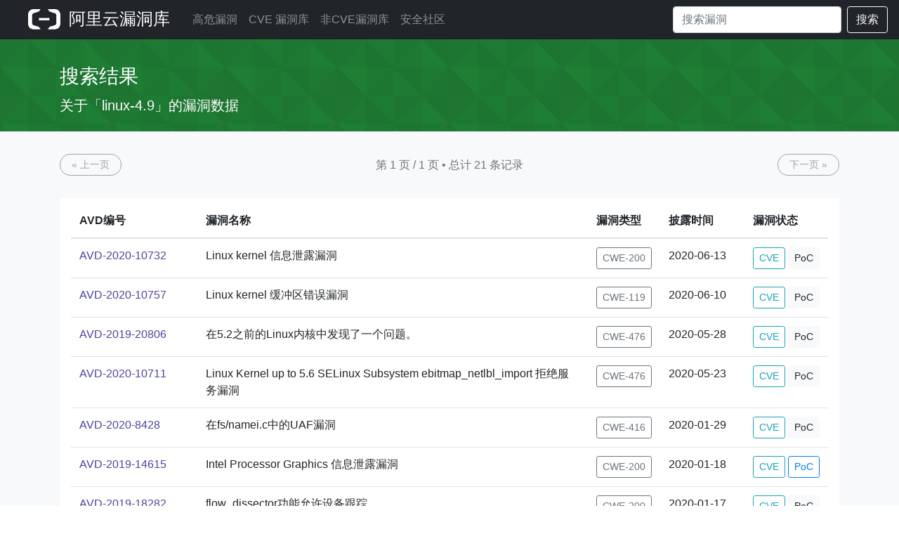

--- FILE ---
content_type: text/html; charset=utf-8
request_url: https://avd.aliyun.com/product?prod=linux-4.9
body_size: 6540
content:
<!doctype html>
<html lang="en">
<head>
    <meta charset="utf-8">
    <meta name="viewport" content="width=device-width, initial-scale=1, shrink-to-fit=no">
    <meta name="description" content="Aliyun Vulnerability Database">
    
    <title>阿里云漏洞库</title>
    

    <!-- Bootstrap core CSS -->
    <link rel="shortcut icon" href="/static/favicon.ico" type="image/x-icon"/>
    <link href="/static/css/bootstrap.min.css" rel="stylesheet">
    <link href="/static/css/skybox.css" rel="stylesheet">
    <link rel="stylesheet" href="/static/bootstrap-icons-1.2.2/font/bootstrap-icons.css">
    <script src="//g.alicdn.com/frontend-lib/frontend-lib/2.3.74/interfaceacting.js"></script><script src="//g.alicdn.com/frontend-lib/frontend-lib/2.3.74/antidom.js"></script><script src="//o.alicdn.com/frontend-lib/common-lib/jquery.min.js"></script><script src="/static/js/jquery.slim.min.js"></script>
    <script src="/static/js/popper.min.js"></script>
    <script src="/static/js/bootstrap.min.js"></script>
    <style>
        #main .container {
            min-width: 1300px;
        }

        #main .attr-item:nth-child(2) {
            margin-left: 3px;
            margin-right: 3px;
        }

        .product-box > div {
            word-break: break-all;
        }

        .bs-tooltip-right > .tooltip-inner {
            min-width: 300px;
        }
        .popover{
            max-width: 100%; /* Max Width of the popover (depending on the container!) */
        }
    </style>
</head>
<body>





<header class="navigation">
    <nav class="navbar navbar-expand-lg navbar-dark bg-dark">
        <a class="navbar-brand pl-2 pl-md-4 pr-2" href="/" style="padding: 0;">
            <img src="/static/img/aliyun-code.png" height="30px" style="margin-bottom: 4px;">
            <span style="font-size: 24px; font-weight: 500; padding-left: 5px;">
                    
                        阿里云漏洞库
                    
                </span>
        </a>

        <button class="navbar-toggler" type="button" data-target="#navbarsExampleDefault" data-toggle="collapse">
            <span class="navbar-toggler-icon"></span>
        </button>

        <div class="navbar-collapse collapse" id="navbarsExampleDefault">
            <ul class="navbar-nav mr-auto">
                <li class="nav-item">
                    
                    <a class="nav-link " href="/high-risk/list">高危漏洞</a>
                    
                </li>
                <li class="nav-item">
                    
                    <a class="nav-link " href="/nvd/list">CVE 漏洞库</a>
                    
                </li>
                <li class="nav-item">
                    
                    <a class="nav-link " href="/nonvd/list">非CVE漏洞库</a>
                    
                </li>
                <li class="nav-item">
                    
                    <a class="nav-link " href="https://xz.aliyun.com/" target="_blank">安全社区</a>
                    
                </li>
            </ul>
            <form class="form-inline my-2 my-lg-0" action="/search" method="get">
                <input class="form-control mr-sm-2" type="search" name="q" value=""
                       placeholder="搜索漏洞"
                       aria-label="Search" autocomplete="off" style="width: 240px;">
                <button class="btn btn-outline-light my-2 my-sm-0" type="submit">搜索</button>
            </form>
        </div>
    </nav>

</header>
 
<style>

    a {
        color: #4b45a1;
    }

    a:hover {
        color: #4b45a1;
        text-decoration: underline;
    }

    .header__content {
        margin-left: auto;
        margin-right: auto;
        max-width: 90rem
    }

    .header__title {
        font-variant: common-ligatures proportional-nums;
        font-weight: 500;
        line-height: 1;
        text-rendering: optimizeLegibility;
        margin-bottom: .5rem
    }

    .header__title {
        font-size: 36px
    }

    .header__lede {
        font-variant: common-ligatures proportional-nums;
        font-weight: 400;
        line-height: 1.25;
        text-rendering: optimizeLegibility;
        margin-bottom: 0
    }

    .header__lede {
        font-size: 20px
    }

    .table th {
        border-top: 0px solid #dee2e6;
    }

    .btn-bd-primary {
        font-weight: 400;
        color: #0056b3;
        border-radius: 15px;
    }

    .nav-pills .nav-link.active, .nav-pills .show > .nav-link {
        color: #fff;
        background-color: #4b4f54;
    }

</style>
<main role="main">
    
        <div class="album py-4" id="itl-header">
            <div class="container vuln-list-container">

                <div class="header__content">
                    <div class="header__text">
                        <h1 class="header__title ">搜索结果</h1>
                        <div class="header__lede">关于「linux-4.9」的漏洞数据</div>
                    </div>

                </div>

            </div>
        </div>
    

    <div class="py-3 bg-light">
        <div class="container vuln-list-container">
            

            <div class="py-3">
                <div class="d-flex justify-content-between align-items-center">
                    


<a class="px-3 btn btn-sm btn-outline-secondary btn-bd-primary disabled" href="?prod=linux-4.9&amp;page=0"> « 上一页 </a>
<span class="text-muted" style="text-overflow: ellipsis;white-space: nowrap;
  overflow: hidden;">第 1 页 / 1 页  •  总计 21 条记录</span>
<a class="px-3 btn btn-sm btn-outline-secondary btn-bd-primary disabled" href="?prod=linux-4.9&amp;page=2"> 下一页 » </a>
                </div>
            </div>


            <div class="my-3 px-3 pt-2 bg-white rounded shadow-sm table-responsive">
                
                <table class="table">
                    <thead>
                    <tr>
                        <th scope="col" style="width: 180px;" nowrap="nowrap">AVD编号</th>
                        <th scope="col" style="width: 60%;" nowrap="nowrap">漏洞名称</th>
                        <th scope="col" nowrap="nowrap">漏洞类型</th>
                        <th scope="col" style="width: 120px;" nowrap="nowrap">披露时间</th>
                        <th scope="col" nowrap="nowrap">漏洞状态</th>
                    </tr>
                    </thead>
                    <tbody>
                    
                    <tr>
                        <td nowrap="nowrap">
                            <a href="/detail?id=AVD-2020-10732" target="_blank">
                                AVD-2020-10732
                            </a></td>
                        <td>Linux kernel 信息泄露漏洞</td>
                        <td nowrap="nowrap">
                            
                            <button type="button" nowrap="nowrap" class="btn btn-outline-secondary btn-sm"
                                    data-container="body"
                                    data-toggle="tooltip" data-placement="top"
                                    title="信息暴露">
                                CWE-200
                            </button>
                            
                        </td>
                        <td nowrap="nowrap">
                            
                            2020-06-13
                            
                        </td>
                        <td nowrap="nowrap">
<!--                            -->
                                
                                <button type="button" class="btn  btn-outline-info btn-sm" data-toggle="tooltip"
                                        data-placement="top"
                                        title="CVE-2020-10732">CVE
                                </button>
                                
<!--                            -->
                            
                            <button type="button" class="btn  btn-light btn-sm" data-toggle="tooltip"
                                    data-placement="top"
                                    title="暂无可利用代码">PoC
                            </button>
                            
                        </td>
                    </tr>
                    
                    <tr>
                        <td nowrap="nowrap">
                            <a href="/detail?id=AVD-2020-10757" target="_blank">
                                AVD-2020-10757
                            </a></td>
                        <td>Linux kernel 缓冲区错误漏洞</td>
                        <td nowrap="nowrap">
                            
                            <button type="button" nowrap="nowrap" class="btn btn-outline-secondary btn-sm"
                                    data-container="body"
                                    data-toggle="tooltip" data-placement="top"
                                    title="内存缓冲区边界内操作的限制不恰当">
                                CWE-119
                            </button>
                            
                        </td>
                        <td nowrap="nowrap">
                            
                            2020-06-10
                            
                        </td>
                        <td nowrap="nowrap">
<!--                            -->
                                
                                <button type="button" class="btn  btn-outline-info btn-sm" data-toggle="tooltip"
                                        data-placement="top"
                                        title="CVE-2020-10757">CVE
                                </button>
                                
<!--                            -->
                            
                            <button type="button" class="btn  btn-light btn-sm" data-toggle="tooltip"
                                    data-placement="top"
                                    title="暂无可利用代码">PoC
                            </button>
                            
                        </td>
                    </tr>
                    
                    <tr>
                        <td nowrap="nowrap">
                            <a href="/detail?id=AVD-2019-20806" target="_blank">
                                AVD-2019-20806
                            </a></td>
                        <td>在5.2之前的Linux内核中发现了一个问题。</td>
                        <td nowrap="nowrap">
                            
                            <button type="button" nowrap="nowrap" class="btn btn-outline-secondary btn-sm"
                                    data-container="body"
                                    data-toggle="tooltip" data-placement="top"
                                    title="空指针解引用">
                                CWE-476
                            </button>
                            
                        </td>
                        <td nowrap="nowrap">
                            
                            2020-05-28
                            
                        </td>
                        <td nowrap="nowrap">
<!--                            -->
                                
                                <button type="button" class="btn  btn-outline-info btn-sm" data-toggle="tooltip"
                                        data-placement="top"
                                        title="CVE-2019-20806">CVE
                                </button>
                                
<!--                            -->
                            
                            <button type="button" class="btn  btn-light btn-sm" data-toggle="tooltip"
                                    data-placement="top"
                                    title="暂无可利用代码">PoC
                            </button>
                            
                        </td>
                    </tr>
                    
                    <tr>
                        <td nowrap="nowrap">
                            <a href="/detail?id=AVD-2020-10711" target="_blank">
                                AVD-2020-10711
                            </a></td>
                        <td>Linux Kernel up to 5.6 SELinux Subsystem ebitmap_netlbl_import 拒绝服务漏洞</td>
                        <td nowrap="nowrap">
                            
                            <button type="button" nowrap="nowrap" class="btn btn-outline-secondary btn-sm"
                                    data-container="body"
                                    data-toggle="tooltip" data-placement="top"
                                    title="空指针解引用">
                                CWE-476
                            </button>
                            
                        </td>
                        <td nowrap="nowrap">
                            
                            2020-05-23
                            
                        </td>
                        <td nowrap="nowrap">
<!--                            -->
                                
                                <button type="button" class="btn  btn-outline-info btn-sm" data-toggle="tooltip"
                                        data-placement="top"
                                        title="CVE-2020-10711">CVE
                                </button>
                                
<!--                            -->
                            
                            <button type="button" class="btn  btn-light btn-sm" data-toggle="tooltip"
                                    data-placement="top"
                                    title="暂无可利用代码">PoC
                            </button>
                            
                        </td>
                    </tr>
                    
                    <tr>
                        <td nowrap="nowrap">
                            <a href="/detail?id=AVD-2020-8428" target="_blank">
                                AVD-2020-8428
                            </a></td>
                        <td> 在fs/namei.c中的UAF漏洞</td>
                        <td nowrap="nowrap">
                            
                            <button type="button" nowrap="nowrap" class="btn btn-outline-secondary btn-sm"
                                    data-container="body"
                                    data-toggle="tooltip" data-placement="top"
                                    title="释放后使用">
                                CWE-416
                            </button>
                            
                        </td>
                        <td nowrap="nowrap">
                            
                            2020-01-29
                            
                        </td>
                        <td nowrap="nowrap">
<!--                            -->
                                
                                <button type="button" class="btn  btn-outline-info btn-sm" data-toggle="tooltip"
                                        data-placement="top"
                                        title="CVE-2020-8428">CVE
                                </button>
                                
<!--                            -->
                            
                            <button type="button" class="btn  btn-light btn-sm" data-toggle="tooltip"
                                    data-placement="top"
                                    title="暂无可利用代码">PoC
                            </button>
                            
                        </td>
                    </tr>
                    
                    <tr>
                        <td nowrap="nowrap">
                            <a href="/detail?id=AVD-2019-14615" target="_blank">
                                AVD-2019-14615
                            </a></td>
                        <td>Intel Processor Graphics 信息泄露漏洞</td>
                        <td nowrap="nowrap">
                            
                            <button type="button" nowrap="nowrap" class="btn btn-outline-secondary btn-sm"
                                    data-container="body"
                                    data-toggle="tooltip" data-placement="top"
                                    title="信息暴露">
                                CWE-200
                            </button>
                            
                        </td>
                        <td nowrap="nowrap">
                            
                            2020-01-18
                            
                        </td>
                        <td nowrap="nowrap">
<!--                            -->
                                
                                <button type="button" class="btn  btn-outline-info btn-sm" data-toggle="tooltip"
                                        data-placement="top"
                                        title="CVE-2019-14615">CVE
                                </button>
                                
<!--                            -->
                            
                            <button type="button" class="btn  btn-outline-primary btn-sm" data-toggle="tooltip"
                                    data-placement="top"
                                    title="POC 已公开">PoC
                            </button>
                            
                        </td>
                    </tr>
                    
                    <tr>
                        <td nowrap="nowrap">
                            <a href="/detail?id=AVD-2019-18282" target="_blank">
                                AVD-2019-18282
                            </a></td>
                        <td>flow_dissector功能允许设备跟踪</td>
                        <td nowrap="nowrap">
                            
                            <button type="button" nowrap="nowrap" class="btn btn-outline-secondary btn-sm"
                                    data-container="body"
                                    data-toggle="tooltip" data-placement="top"
                                    title="信息暴露">
                                CWE-200
                            </button>
                            
                        </td>
                        <td nowrap="nowrap">
                            
                            2020-01-17
                            
                        </td>
                        <td nowrap="nowrap">
<!--                            -->
                                
                                <button type="button" class="btn  btn-outline-info btn-sm" data-toggle="tooltip"
                                        data-placement="top"
                                        title="CVE-2019-18282">CVE
                                </button>
                                
<!--                            -->
                            
                            <button type="button" class="btn  btn-light btn-sm" data-toggle="tooltip"
                                    data-placement="top"
                                    title="暂无可利用代码">PoC
                            </button>
                            
                        </td>
                    </tr>
                    
                    <tr>
                        <td nowrap="nowrap">
                            <a href="/detail?id=AVD-2019-19535" target="_blank">
                                AVD-2019-19535
                            </a></td>
                        <td>drivers/net/can/usb/peak_usb/pcan_usb_fd.cdriver中由恶意USB设备引起的信息泄漏错误</td>
                        <td nowrap="nowrap">
                            
                            <button type="button" nowrap="nowrap" class="btn btn-outline-secondary btn-sm"
                                    data-container="body"
                                    data-toggle="tooltip" data-placement="top"
                                    title="信息暴露">
                                CWE-200
                            </button>
                            
                        </td>
                        <td nowrap="nowrap">
                            
                            2019-12-04
                            
                        </td>
                        <td nowrap="nowrap">
<!--                            -->
                                
                                <button type="button" class="btn  btn-outline-info btn-sm" data-toggle="tooltip"
                                        data-placement="top"
                                        title="CVE-2019-19535">CVE
                                </button>
                                
<!--                            -->
                            
                            <button type="button" class="btn  btn-light btn-sm" data-toggle="tooltip"
                                    data-placement="top"
                                    title="暂无可利用代码">PoC
                            </button>
                            
                        </td>
                    </tr>
                    
                    <tr>
                        <td nowrap="nowrap">
                            <a href="/detail?id=AVD-2019-19525" target="_blank">
                                AVD-2019-19525
                            </a></td>
                        <td>Linux kernel drivers/net/ieee802154/atusb.c释放后重利用漏洞</td>
                        <td nowrap="nowrap">
                            
                            <button type="button" nowrap="nowrap" class="btn btn-outline-secondary btn-sm"
                                    data-container="body"
                                    data-toggle="tooltip" data-placement="top"
                                    title="释放后使用">
                                CWE-416
                            </button>
                            
                        </td>
                        <td nowrap="nowrap">
                            
                            2019-12-04
                            
                        </td>
                        <td nowrap="nowrap">
<!--                            -->
                                
                                <button type="button" class="btn  btn-outline-info btn-sm" data-toggle="tooltip"
                                        data-placement="top"
                                        title="CVE-2019-19525">CVE
                                </button>
                                
<!--                            -->
                            
                            <button type="button" class="btn  btn-light btn-sm" data-toggle="tooltip"
                                    data-placement="top"
                                    title="暂无可利用代码">PoC
                            </button>
                            
                        </td>
                    </tr>
                    
                    <tr>
                        <td nowrap="nowrap">
                            <a href="/detail?id=AVD-2019-19462" target="_blank">
                                AVD-2019-19462
                            </a></td>
                        <td> kernel/relay.c中的relay_open中NULL指针取消引用</td>
                        <td nowrap="nowrap">
                            
                            <button type="button" nowrap="nowrap" class="btn btn-outline-secondary btn-sm"
                                    data-container="body"
                                    data-toggle="tooltip" data-placement="top"
                                    title="空指针解引用">
                                CWE-476
                            </button>
                            
                        </td>
                        <td nowrap="nowrap">
                            
                            2019-11-30
                            
                        </td>
                        <td nowrap="nowrap">
<!--                            -->
                                
                                <button type="button" class="btn  btn-outline-info btn-sm" data-toggle="tooltip"
                                        data-placement="top"
                                        title="CVE-2019-19462">CVE
                                </button>
                                
<!--                            -->
                            
                            <button type="button" class="btn  btn-light btn-sm" data-toggle="tooltip"
                                    data-placement="top"
                                    title="暂无可利用代码">PoC
                            </button>
                            
                        </td>
                    </tr>
                    
                    <tr>
                        <td nowrap="nowrap">
                            <a href="/detail?id=AVD-2019-19037" target="_blank">
                                AVD-2019-19037
                            </a></td>
                        <td>Linux Kernel 至 5.3.12 fs/ext4/namei.c ext4_empty_dir null 指针取消引用漏洞</td>
                        <td nowrap="nowrap">
                            
                            <button type="button" nowrap="nowrap" class="btn btn-outline-secondary btn-sm"
                                    data-container="body"
                                    data-toggle="tooltip" data-placement="top"
                                    title="空指针解引用">
                                CWE-476
                            </button>
                            
                        </td>
                        <td nowrap="nowrap">
                            
                            2019-11-21
                            
                        </td>
                        <td nowrap="nowrap">
<!--                            -->
                                
                                <button type="button" class="btn  btn-outline-info btn-sm" data-toggle="tooltip"
                                        data-placement="top"
                                        title="CVE-2019-19037">CVE
                                </button>
                                
<!--                            -->
                            
                            <button type="button" class="btn  btn-light btn-sm" data-toggle="tooltip"
                                    data-placement="top"
                                    title="暂无可利用代码">PoC
                            </button>
                            
                        </td>
                    </tr>
                    
                    <tr>
                        <td nowrap="nowrap">
                            <a href="/detail?id=AVD-2019-19068" target="_blank">
                                AVD-2019-19068
                            </a></td>
                        <td>Linux kernel rtl8xxxu_submit_int_urb()拒绝服务安全漏洞 </td>
                        <td nowrap="nowrap">
                            
                            <button type="button" nowrap="nowrap" class="btn btn-outline-secondary btn-sm"
                                    data-container="body"
                                    data-toggle="tooltip" data-placement="top"
                                    title="在移除最后引用时对内存的释放不恰当（内存泄露）">
                                CWE-401
                            </button>
                            
                        </td>
                        <td nowrap="nowrap">
                            
                            2019-11-18
                            
                        </td>
                        <td nowrap="nowrap">
<!--                            -->
                                
                                <button type="button" class="btn  btn-outline-info btn-sm" data-toggle="tooltip"
                                        data-placement="top"
                                        title="CVE-2019-19068">CVE
                                </button>
                                
<!--                            -->
                            
                            <button type="button" class="btn  btn-light btn-sm" data-toggle="tooltip"
                                    data-placement="top"
                                    title="暂无可利用代码">PoC
                            </button>
                            
                        </td>
                    </tr>
                    
                    <tr>
                        <td nowrap="nowrap">
                            <a href="/detail?id=AVD-2019-0155" target="_blank">
                                AVD-2019-0155
                            </a></td>
                        <td>英特尔GPU加速器操作可以允许任意内核内存写入</td>
                        <td nowrap="nowrap">
                            
                            <button type="button" nowrap="nowrap" class="btn btn-outline-secondary btn-sm"
                                    data-container="body"
                                    data-toggle="tooltip" data-placement="top"
                                    title="特权管理不恰当">
                                CWE-269
                            </button>
                            
                        </td>
                        <td nowrap="nowrap">
                            
                            2019-11-15
                            
                        </td>
                        <td nowrap="nowrap">
<!--                            -->
                                
                                <button type="button" class="btn  btn-outline-info btn-sm" data-toggle="tooltip"
                                        data-placement="top"
                                        title="CVE-2019-0155">CVE
                                </button>
                                
<!--                            -->
                            
                            <button type="button" class="btn  btn-light btn-sm" data-toggle="tooltip"
                                    data-placement="top"
                                    title="暂无可利用代码">PoC
                            </button>
                            
                        </td>
                    </tr>
                    
                    <tr>
                        <td nowrap="nowrap">
                            <a href="/detail?id=AVD-2018-12207" target="_blank">
                                AVD-2018-12207
                            </a></td>
                        <td>Windows 拒绝服务漏洞</td>
                        <td nowrap="nowrap">
                            
                            <button type="button" nowrap="nowrap" class="btn btn-outline-secondary btn-sm"
                                    data-container="body"
                                    data-toggle="tooltip" data-placement="top"
                                    title="输入验证不恰当">
                                CWE-20
                            </button>
                            
                        </td>
                        <td nowrap="nowrap">
                            
                            2019-11-12
                            
                        </td>
                        <td nowrap="nowrap">
<!--                            -->
                                
                                <button type="button" class="btn  btn-outline-info btn-sm" data-toggle="tooltip"
                                        data-placement="top"
                                        title="CVE-2018-12207">CVE
                                </button>
                                
<!--                            -->
                            
                            <button type="button" class="btn  btn-light btn-sm" data-toggle="tooltip"
                                    data-placement="top"
                                    title="暂无可利用代码">PoC
                            </button>
                            
                        </td>
                    </tr>
                    
                    <tr>
                        <td nowrap="nowrap">
                            <a href="/detail?id=AVD-2019-18809" target="_blank">
                                AVD-2019-18809
                            </a></td>
                        <td>Linux Kernel up to 5.3.8 af9005.c af9005_identify_state() 拒绝服务漏洞</td>
                        <td nowrap="nowrap">
                            
                            <button type="button" nowrap="nowrap" class="btn btn-outline-secondary btn-sm"
                                    data-container="body"
                                    data-toggle="tooltip" data-placement="top"
                                    title="在移除最后引用时对内存的释放不恰当（内存泄露）">
                                CWE-401
                            </button>
                            
                        </td>
                        <td nowrap="nowrap">
                            
                            2019-11-08
                            
                        </td>
                        <td nowrap="nowrap">
<!--                            -->
                                
                                <button type="button" class="btn  btn-outline-info btn-sm" data-toggle="tooltip"
                                        data-placement="top"
                                        title="CVE-2019-18809">CVE
                                </button>
                                
<!--                            -->
                            
                            <button type="button" class="btn  btn-light btn-sm" data-toggle="tooltip"
                                    data-placement="top"
                                    title="暂无可利用代码">PoC
                            </button>
                            
                        </td>
                    </tr>
                    
                    <tr>
                        <td nowrap="nowrap">
                            <a href="/detail?id=AVD-2019-18683" target="_blank">
                                AVD-2019-18683
                            </a></td>
                        <td>Linux kernel 竞争条件问题漏洞</td>
                        <td nowrap="nowrap">
                            
                            <button type="button" nowrap="nowrap" class="btn btn-outline-secondary btn-sm"
                                    data-container="body"
                                    data-toggle="tooltip" data-placement="top"
                                    title="使用共享资源的并发执行不恰当同步问题（竞争条件）">
                                CWE-362
                            </button>
                            
                        </td>
                        <td nowrap="nowrap">
                            
                            2019-11-05
                            
                        </td>
                        <td nowrap="nowrap">
<!--                            -->
                                
                                <button type="button" class="btn  btn-outline-info btn-sm" data-toggle="tooltip"
                                        data-placement="top"
                                        title="CVE-2019-18683">CVE
                                </button>
                                
<!--                            -->
                            
                            <button type="button" class="btn  btn-outline-primary btn-sm" data-toggle="tooltip"
                                    data-placement="top"
                                    title="POC 已公开">PoC
                            </button>
                            
                        </td>
                    </tr>
                    
                    <tr>
                        <td nowrap="nowrap">
                            <a href="/detail?id=AVD-2019-17075" target="_blank">
                                AVD-2019-17075
                            </a></td>
                        <td>Linux Kernel 至 5.3.2 cxgb4 Driver mem.c write_tpt_entry 内存破坏漏洞</td>
                        <td nowrap="nowrap">
                            
                            <button type="button" nowrap="nowrap" class="btn btn-outline-secondary btn-sm">
                                未定义
                            </button>
                            
                        </td>
                        <td nowrap="nowrap">
                            
                            2019-10-02
                            
                        </td>
                        <td nowrap="nowrap">
<!--                            -->
                                
                                <button type="button" class="btn  btn-outline-info btn-sm" data-toggle="tooltip"
                                        data-placement="top"
                                        title="CVE-2019-17075">CVE
                                </button>
                                
<!--                            -->
                            
                            <button type="button" class="btn  btn-light btn-sm" data-toggle="tooltip"
                                    data-placement="top"
                                    title="暂无可利用代码">PoC
                            </button>
                            
                        </td>
                    </tr>
                    
                    <tr>
                        <td nowrap="nowrap">
                            <a href="/detail?id=AVD-2019-15924" target="_blank">
                                AVD-2019-15924
                            </a></td>
                        <td>drivers/net/ethernet/intel/fm10k/fm10k_main.c中的空指针取消引用</td>
                        <td nowrap="nowrap">
                            
                            <button type="button" nowrap="nowrap" class="btn btn-outline-secondary btn-sm"
                                    data-container="body"
                                    data-toggle="tooltip" data-placement="top"
                                    title="空指针解引用">
                                CWE-476
                            </button>
                            
                        </td>
                        <td nowrap="nowrap">
                            
                            2019-09-05
                            
                        </td>
                        <td nowrap="nowrap">
<!--                            -->
                                
                                <button type="button" class="btn  btn-outline-info btn-sm" data-toggle="tooltip"
                                        data-placement="top"
                                        title="CVE-2019-15924">CVE
                                </button>
                                
<!--                            -->
                            
                            <button type="button" class="btn  btn-light btn-sm" data-toggle="tooltip"
                                    data-placement="top"
                                    title="暂无可利用代码">PoC
                            </button>
                            
                        </td>
                    </tr>
                    
                    <tr>
                        <td nowrap="nowrap">
                            <a href="/detail?id=AVD-2019-15902" target="_blank">
                                AVD-2019-15902
                            </a></td>
                        <td>在ptrace_get_debugreg()中backporting错误</td>
                        <td nowrap="nowrap">
                            
                            <button type="button" nowrap="nowrap" class="btn btn-outline-secondary btn-sm"
                                    data-container="body"
                                    data-toggle="tooltip" data-placement="top"
                                    title="信息暴露">
                                CWE-200
                            </button>
                            
                        </td>
                        <td nowrap="nowrap">
                            
                            2019-09-04
                            
                        </td>
                        <td nowrap="nowrap">
<!--                            -->
                                
                                <button type="button" class="btn  btn-outline-info btn-sm" data-toggle="tooltip"
                                        data-placement="top"
                                        title="CVE-2019-15902">CVE
                                </button>
                                
<!--                            -->
                            
                            <button type="button" class="btn  btn-light btn-sm" data-toggle="tooltip"
                                    data-placement="top"
                                    title="暂无可利用代码">PoC
                            </button>
                            
                        </td>
                    </tr>
                    
                    <tr>
                        <td nowrap="nowrap">
                            <a href="/detail?id=AVD-2019-15538" target="_blank">
                                AVD-2019-15538
                            </a></td>
                        <td>Linux Kernel up to 5.2.9 XFS File System fs/xfs/xfs_iops.c xfs_setattr_nonsize 拒绝服务漏洞</td>
                        <td nowrap="nowrap">
                            
                            <button type="button" nowrap="nowrap" class="btn btn-outline-secondary btn-sm"
                                    data-container="body"
                                    data-toggle="tooltip" data-placement="top"
                                    title="未加控制的资源消耗（资源穷尽）">
                                CWE-400
                            </button>
                            
                        </td>
                        <td nowrap="nowrap">
                            
                            2019-08-26
                            
                        </td>
                        <td nowrap="nowrap">
<!--                            -->
                                
                                <button type="button" class="btn  btn-outline-info btn-sm" data-toggle="tooltip"
                                        data-placement="top"
                                        title="CVE-2019-15538">CVE
                                </button>
                                
<!--                            -->
                            
                            <button type="button" class="btn  btn-light btn-sm" data-toggle="tooltip"
                                    data-placement="top"
                                    title="暂无可利用代码">PoC
                            </button>
                            
                        </td>
                    </tr>
                    
                    <tr>
                        <td nowrap="nowrap">
                            <a href="/detail?id=AVD-2019-13648" target="_blank">
                                AVD-2019-13648
                            </a></td>
                        <td>linux kernel 拒绝服务漏洞</td>
                        <td nowrap="nowrap">
                            
                            <button type="button" nowrap="nowrap" class="btn btn-outline-secondary btn-sm"
                                    data-container="body"
                                    data-toggle="tooltip" data-placement="top"
                                    title="资源管理错误">
                                CWE-399
                            </button>
                            
                        </td>
                        <td nowrap="nowrap">
                            
                            2019-07-20
                            
                        </td>
                        <td nowrap="nowrap">
<!--                            -->
                                
                                <button type="button" class="btn  btn-outline-info btn-sm" data-toggle="tooltip"
                                        data-placement="top"
                                        title="CVE-2019-13648">CVE
                                </button>
                                
<!--                            -->
                            
                            <button type="button" class="btn  btn-light btn-sm" data-toggle="tooltip"
                                    data-placement="top"
                                    title="暂无可利用代码">PoC
                            </button>
                            
                        </td>
                    </tr>
                    
                    </tbody>
                </table>
                
            </div>


            <div class="d-flex py-3 justify-content-between align-items-center">
                


<a class="px-3 btn btn-sm btn-outline-secondary btn-bd-primary disabled" href="?prod=linux-4.9&amp;page=0"> « 上一页 </a>
<span class="text-muted" style="text-overflow: ellipsis;white-space: nowrap;
  overflow: hidden;">第 1 页 / 1 页  •  总计 21 条记录</span>
<a class="px-3 btn btn-sm btn-outline-secondary btn-bd-primary disabled" href="?prod=linux-4.9&amp;page=2"> 下一页 » </a>
            </div>


        </div>
    </div>


</main>


<footer class="text-muted bg-dark">
    
    <div class="px-sm-5 px-3">
        <p class="float-right">
            <a class="btn" href="#">回到顶部</a>
        </p>
        <p id="footer" style="padding-bottom:10px; border-bottom: 1px solid #595959;">
            <a class="btn pl-0" href="/about">联系我们</a>
            <a class="btn" href="/policy">
                披露原则
            </a>

        </p>
        <p class="pt-2"><!-- -->2026<!-- --> Alibaba Cloud Security Team. All Rights Reserved. NVDB备-20230014号.</p>
    </div>
    
</footer>
<script>
    $(function () {
        $('[data-toggle="tooltip"]').tooltip()
    });
</script>

</body>
</html>